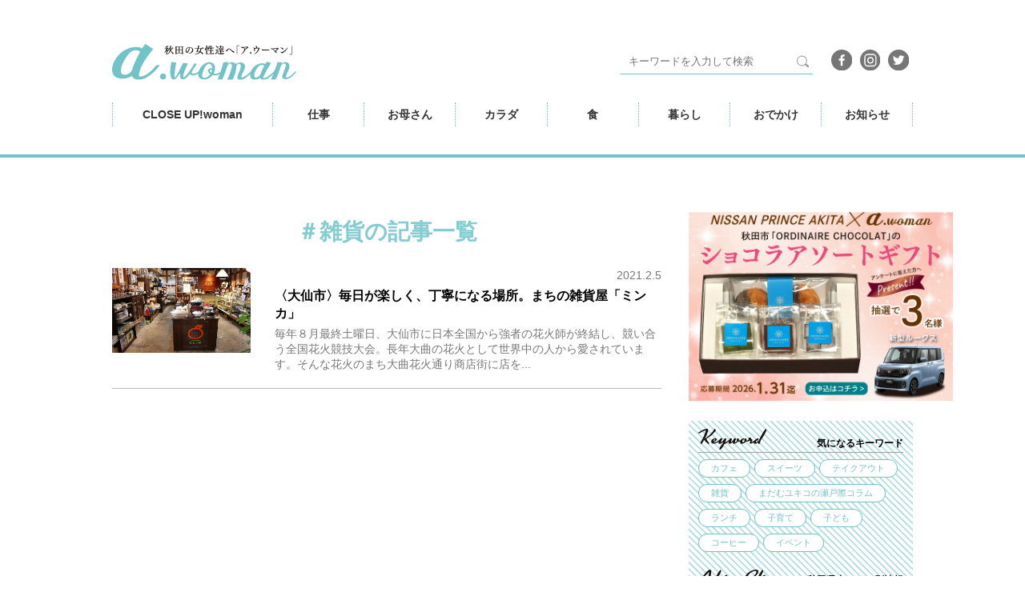

--- FILE ---
content_type: text/html; charset=UTF-8
request_url: https://awoman.jp/t/%EF%BC%83%E9%9B%91%E8%B2%A8
body_size: 19719
content:

<!DOCTYPE html>
<html lang="ja">
<head>
  <!-- Google Tag Manager -->
  <script>(function(w,d,s,l,i){w[l]=w[l]||[];w[l].push({'gtm.start':
  new Date().getTime(),event:'gtm.js'});var f=d.getElementsByTagName(s)[0],
  j=d.createElement(s),dl=l!='dataLayer'?'&l='+l:'';j.async=true;j.src=
  'https://www.googletagmanager.com/gtm.js?id='+i+dl;f.parentNode.insertBefore(j,f);
})(window,document,'script','dataLayer','GTM-KD5XC69');</script>
<!-- End Google Tag Manager -->
<meta charset="UTF-8">
<meta name="viewport" content="width=device-width,initial-scale=1">
<meta name="Keywords" content="秋田,女性,働く,ポータルサイト">
<title>〈大仙市〉毎日が楽しく、丁寧になる場所。まちの雑貨屋「ミンカ」 - a.woman</title>
<meta name="Description" content="〈大仙市〉店主の厳選商品が並ぶ店。まちの雑貨屋「ミンカ」">
<!-- Facebook -->
<meta property="og:title" content="〈大仙市〉毎日が楽しく、丁寧になる場所。まちの雑貨屋「ミンカ」 - a.woman">
<meta property="og:url" content="https://awoman.jp/t/%EF%BC%83%E9%9B%91%E8%B2%A8">
<meta property="og:type" content="website">
<meta property="og:site_name" content="秋田の女性のWork&Life a.woman">
<meta property="og:image" content="https://awoman.jp/admin/wp-content/uploads/2021/01/IMG_0338-1.jpg">
<meta property="og:description" content="〈大仙市〉店主の厳選商品が並ぶ店。まちの雑貨屋「ミンカ」">

<!-- Twitter -->
<meta name="twitter:card" content="summary" />
<meta name="twitter:site" content="" />
<meta name="twitter:creator" content="" />
<meta name="twitter:title" content="〈大仙市〉毎日が楽しく、丁寧になる場所。まちの雑貨屋「ミンカ」 - a.woman" />
<meta name="twitter:description" content="〈大仙市〉店主の厳選商品が並ぶ店。まちの雑貨屋「ミンカ」" />
<meta name="twitter:url" content="https://awoman.jp/t/%EF%BC%83%E9%9B%91%E8%B2%A8" />
<meta name="twitter:image" content="https://awoman.jp/admin/wp-content/uploads/2021/01/IMG_0338-1.jpg" />

<link rel="shortcut icon" href="../images/favicon.ico">
<link rel="stylesheet" type="text/css" href="/css/style.css">
<!-- drawerMenu -->
<link rel="stylesheet" type="text/css" href="../jquery.drawer/drawer.css">
<!-- jquery.flexslider -->
<link rel="stylesheet" type="text/css" href="../jquery.flexslider/flexslider.css">
<link rel="stylesheet" type="text/css" href="/assets/css/style.min.css">
</head>

<body class="drawer drawer--top">
  <!-- Google Tag Manager (noscript) -->
  <noscript><iframe src="https://www.googletagmanager.com/ns.html?id=GTM-KD5XC69"
    height="0" width="0" style="display:none;visibility:hidden"></iframe></noscript>
    <!-- End Google Tag Manager (noscript) -->
    <header id="HEADER">
	<div class="_inner">
		<div class="row1">

			<div class="columnLeft">
				<h1>
					<a href="/"><img src="/assets/images/common/rogo_blue_01.svg" alt="秋田の女性のWork&Life a.woman"></a>
				</h1>
				<!--
				<ul>
					<li>
						<a href="/shop/">
							<img src="/assets/images/common/button_shop_blue_01.svg" alt="a.woman shop">
						</a>
					</li>
				</ul>
			-->
			</div>
			<div class="columnRight">
				<form action="/" method="get" id="header-search">
					<dl>
						<dt><input type="text" name="s" value="" placeholder="キーワードを入力して検索"></dt>
						<dd><button><span></span></button></dd>
					</dl>
				</form>

				<ul>
					<li>
						<a href="https://www.facebook.com/awoman.jp/">
							<img src="/assets/images/common/pct_facebook_glay_01.svg" alt="facebook">
						</a>
					</li>
					<li>
						<a href="https://www.instagram.com/a.woman.akita/">
							<img src="/assets/images/common/pct_insta_glay_01.svg" alt="facebook">
						</a>
					</li>
					<li>
						<a href="https://twitter.com/awoman91220247">
							<img src="/assets/images/common/pct_twitter_glay_01.svg" alt="facebook">
						</a>
					</li>
				</ul>
			</div>


		</div>
		<div class="row2">
			<div class="columnLeft">
				<p><a href="/c/closeup/">CLOSE UP!woman</a></p>
			</div>

			<div class="columnRight">
				<ul>
					<li><a href="/c/work/">仕事</a></li>
					<li><a href="/c/mother/">お母さん</a></li>
					<li><a href="/c/body/">カラダ</a></li>
					<li><a href="/c/food/">食</a></li>
					<li><a href="/c/life/">暮らし</a></li>
					<li><a href="/c/leisure/">おでかけ</a></li>
					<li><a href="/c/news/">お知らせ</a></li>
				</ul>
			</div>

		</div>
	</div>
</header>


<div class="global sp">
	<button type="button" class="drawer-toggle drawer-hamburger"> <span class="sr-only">toggle navigation</span> <span class="drawer-hamburger-icon"></span>
		<i>MENU</i>
	</button>
	<nav class="drawer-nav">
		<form action="/" method="get" id="header-search">
			<dl>
				<dt><input type="text" name="s" value="" placeholder="キーワードを入力して検索"></dt>
				<dd><button><span></span></button></dd>
			</dl>
		</form>
		<ul class="drawer-menu global-main">
			<li><a href="/c/work/">仕事</a></li>
			<li><a href="/c/mother/">お母さん</a></li>
			<li><a href="/c/body/">カラダ</a></li>
			<li><a href="/c/food/">食</a></li>
			<li><a href="/c/life/">暮らし</a></li>
			<li><a href="/c/leisure/">おでかけ</a></li>
			<li><a href="/c/news/">お知らせ</a></li>
		</ul>
		<ul class="drawer-menu global-sub">
			<li><a href="/c/closeup/">【特集】CLOSE UP! WOMAN</a></li>
			<!--
			<li><a href="/shop/">a.woman shop</a></li>
		-->
			<li><a href="/writer/">ライター紹介</a></li>
		</ul>
	</nav>
</div>


<div class="pageup" id="PAGE-UP">
	<a href="#">
		<img src="/assets/images/common/btn_pageup.svg" alt="TOP">
	</a>
</div>

    <div id="container" class="clearfix">

      <div id="content">


        <div class="cateTitle _tag">
          <h2><span>＃雑貨</span>の記事一覧</h2>
        </div>
                
<a href="https://awoman.jp/article/18264" class="post-index-2 work clearfix">
    <p class="post-index-pict"><img src="https://awoman.jp/admin/wp-content/uploads/2021/01/IMG_0338-1.jpg" alt=""width="100%" /></p>
  <div class="post-index-entry">
    <p class="post-index-date">2021.2.5</p>
    <h4>〈大仙市〉毎日が楽しく、丁寧になる場所。まちの雑貨屋「ミンカ」</h4>
    <p class="post-index-body">
毎年８月最終土曜日、大仙市に日本全国から強者の花火師が終結し、競い合う全国花火競技大会。長年大曲の花火として世界中の人から愛されています。そんな花火のまち大曲花火通り商店街に店を...</p>
  </div>
</a>
                </div><!-- /#content -->

  

<div id="sidebar">
  <div class="side-ad-bnr sp-none">
    <a href="/prince/" class="external_link">
      <img src="https://awoman.jp/images/bnr_nissan_2601.jpg" alt="" width="330">
    </a>
  </div>
  <div class="side-ad-bnrsp pc-none" style="padding: 0 4%;">
    <a href="/prince/" class="external_link">
      <img src="https://awoman.jp/images/bnr_nissan_2601.jpg" alt="" width="100%">
    </a>
  </div>


<!--
  <div class="side-ad-bnr sp-none">
    <a href="https://www.chuokai-akita.or.jp/josei2022/" class="external_link" target="_blank"><img src="/assets/images/common/20220901_chuoukai.jpg" alt="" width="100%"></a>
  </div>

  <div class="side-ad-bnrsp pc-none" style="padding: 4% 4% 0;">
    <a href="https://www.chuokai-akita.or.jp/josei2022/" class="external_link" target="_blank"><img src="/assets/images/common/20220901_chuoukai.jpg" alt="" width="100%"></a>
  </div>
-->


  <!--東北電力
  <div class="side-ad-bnr sp-none">
  <a href="https://www.youtube.com/watch?v=vQQtS86zyjY&feature=emb_logo" class="external_link">
  <img src="https://awoman.jp/images/denryoku_500_700.jpg" alt="" width="100%">
</a>
</div>
<div class="side-ad-bnrsp pc-none" style="padding: 0 4%;">
<a href="https://www.youtube.com/watch?v=vQQtS86zyjY&feature=emb_logo" class="external_link">
<img src="https://awoman.jp/images/denryoku_500_700.jpg" alt="" width="100%">
</a>
</div>-->



<div class="categoryList">
  <div class="_title">
    <span class="_ta">
      <img src="/assets/images/common/tit_keyword.svg" alt="keyword">
    </span>
    <h3>気になるキーワード</h3>
  </div>
  <ul>
          <li><a href="https://awoman.jp/t/%e3%82%ab%e3%83%95%e3%82%a7">カフェ</a></li>
          <li><a href="https://awoman.jp/t/%e3%82%b9%e3%82%a4%e3%83%bc%e3%83%84">スイーツ</a></li>
          <li><a href="https://awoman.jp/t/%e3%83%86%e3%82%a4%e3%82%af%e3%82%a2%e3%82%a6%e3%83%88">テイクアウト</a></li>
          <li><a href="https://awoman.jp/t/%e9%9b%91%e8%b2%a8">雑貨</a></li>
          <li><a href="https://awoman.jp/t/%e3%81%be%e3%81%a0%e3%82%80%e3%83%a6%e3%82%ad%e3%82%b3%e3%81%ae%e7%80%ac%e6%88%b8%e9%9a%9b%e3%82%b3%e3%83%a9%e3%83%a0">まだむユキコの瀬戸際コラム</a></li>
          <li><a href="https://awoman.jp/t/%e3%83%a9%e3%83%b3%e3%83%81">ランチ</a></li>
          <li><a href="https://awoman.jp/t/%e5%ad%90%e8%82%b2%e3%81%a6">子育て</a></li>
          <li><a href="https://awoman.jp/t/%e5%ad%90%e3%81%a9%e3%82%82">子ども</a></li>
          <li><a href="https://awoman.jp/t/%e3%82%b3%e3%83%bc%e3%83%92%e3%83%bc">コーヒー</a></li>
          <li><a href="https://awoman.jp/t/%e3%82%a4%e3%83%99%e3%83%b3%e3%83%88">イベント</a></li>
      </ul>
  <div class="_title">
    <span class="_ta">
      <img src="/assets/images/common/tit_area.svg" alt="AREA">
    </span>
    <h3>秋田県内エリア別情報</h3>
  </div>
  <ul class="c-area">
          <li><a href="https://awoman.jp/article/area-cat/all">全域</a></li>
          <li><a href="https://awoman.jp/article/area-cat/daisen">大仙・仙北地域</a></li>
          <li><a href="https://awoman.jp/article/area-cat/kitaakita">大館・北秋田地域</a></li>
          <li><a href="https://awoman.jp/article/area-cat/yurihonjo">本荘・由利地域</a></li>
          <li><a href="https://awoman.jp/article/area-cat/yokote">横手・湯沢・雄勝地域</a></li>
          <li><a href="https://awoman.jp/article/area-cat/minamiakita">男鹿・南秋田地域</a></li>
          <li><a href="https://awoman.jp/article/area-cat/akitashi">秋田市</a></li>
          <li><a href="https://awoman.jp/article/area-cat/noshiro">能代・山本地域</a></li>
          <li><a href="https://awoman.jp/article/area-cat/kazuno">鹿角地域</a></li>
      </ul>
</div>

<div class="rankingCo">
  <div class="_title">
    <span class="_rank">
      <img src="/assets/images/common/tit_ranking.svg" alt="Ranking">
    </span>
    <h3>人気記事ランキング</h3>
  </div>

  <div class="linkingList" id="RANKING-PC">
    <!-- rank1 -->
    <div class="rank">
        <a href="https://awoman.jp/article/44305">
        <p class="flag _r1"><span>1</span></p>
        <div class="contents">
            <p> ＜五城目＞野菜中心のランチで、心も体もやわらぐ古民家カフェ「ホサカケト」 </p>
          <figure>
            <img src="https://awoman.jp/admin/wp-content/uploads/2026/01/12-1.jpg" alt="">
          </figure>
        </div>
      </a>
    </div>

    <!-- rank2 -->
    <div class="rank">
        <a href="https://awoman.jp/article/44152">
        <p class="flag _r2"><span>2</span></p>
        <div class="contents">
            <p> ハワイで学んだ癒しを角館から。お寺サロンで女性たちの心と身体を温める </p>
          <figure>
            <img src="https://awoman.jp/admin/wp-content/uploads/2026/01/12-2.jpg" alt="">
          </figure>
        </div>
      </a>
    </div>

    <!-- rank3 -->
    <div class="rank">
        <a href="https://awoman.jp/article/44489">
        <p class="flag _r3"><span>3</span></p>
        <div class="contents">
            <p> a.womanライター・占い師が占う2026年の運勢は?　星座別☆2026年の運勢 </p>
          <figure>
            <img src="https://awoman.jp/admin/wp-content/uploads/2026/01/12-3.jpg" alt="">
          </figure>
        </div>
      </a>
    </div>

    <!-- rank4 -->
    <div class="rank">
        <a href="https://awoman.jp/article/44353">
        <p class="flag"><span>4</span></p>
        <div class="contents">
            <p> 〈能代市〉濃厚でとろける！バスチー専門店「Magic Hour Cheese」 </p>
          <figure>
            <img src="https://awoman.jp/admin/wp-content/uploads/2026/01/12-4.jpg" alt="">
          </figure>
        </div>
      </a>
    </div>

    <!-- rank5 -->
    <div class="rank">
        <a href="https://awoman.jp/article/44263">
        <p class="flag"><span>5</span></p>
        <div class="contents">
            <p> 〈秋田市〉キッチンカーから店舗営業へ。おいしくて元気になる弁当、総菜を販売する「allpy」 </p>
          <figure>
            <img src="https://awoman.jp/admin/wp-content/uploads/2026/01/12-5.jpg" alt="">
          </figure>
        </div>
      </a>
    </div>

    <div class="acodion" id="RANKING-MORE">
      <div class="acin">

        <!-- rank6 -->
        <div class="rank">
            <a href="https://awoman.jp/article/43641">
            <p class="flag"><span>6</span></p>
            <div class="contents">
                <p> 頑張った自分にご褒美！優しい甘さ×県産米粉のもっちりクレープ「SUNAO」 </p>
              <figure>
                <img src="https://awoman.jp/admin/wp-content/uploads/2026/01/12-6.jpg" alt="">
              </figure>
            </div>
          </a>
        </div>

        <!-- rank7 -->
        <div class="rank">
            <a href="https://awoman.jp/article/44080">
            <p class="flag"><span>7</span></p>
            <div class="contents">
                <p> 〈にかほ市〉海岸の漂着物に輝きを。アップサイクルアクセサリーブランド「yuragi」 </p>
              <figure>
                <img src="https://awoman.jp/admin/wp-content/uploads/2026/01/12-7.jpg" alt="">
              </figure>
            </div>
          </a>
        </div>

        <!-- rank8 -->
        <div class="rank">
            <a href="https://awoman.jp/article/44611">
            <p class="flag"><span>8</span></p>
            <div class="contents">
                <p> a.woman 2025年に最も読まれた記事は？ランキングTOP10 </p>
              <figure>
                <img src="https://awoman.jp/admin/wp-content/uploads/2026/01/12-8.jpg" alt="">
              </figure>
            </div>
          </a>
        </div>

        <!-- rank9 -->
        <div class="rank">
            <a href="https://awoman.jp/article/43543">
            <p class="flag"><span>9</span></p>
            <div class="contents">
                <p> 地域の温かさに支えられて。亡き夫と紡いだパンを届ける </p>
              <figure>
                <img src="https://awoman.jp/admin/wp-content/uploads/2026/01/12-9.jpg" alt="">
              </figure>
            </div>
          </a>
        </div>

        <!-- rank10 -->
        <div class="rank">
            <a href="https://awoman.jp/article/43971">
            <p class="flag"><span>10</span></p>
            <div class="contents">
                <p> 足から健康な未来をつくる専門家！医学に基づくフットケアで、不調を根本からサポート </p>
              <figure>
                <img src="https://awoman.jp/admin/wp-content/uploads/2026/01/12-10.jpg" alt="">
              </figure>
            </div>
          </a>
        </div>
      </div>
    </div>
    <p class="rankMore"><a id="ACODION-BUTTON" href="javascript:;">ランキング続きを見る<span>▼</span></a></p>
  </div>

</div>

<ul class="side-banners clearfix">
  <!--<li><a href="https://www.cna.ne.jp/service/catv/takaraduka.html" class="external_link"><img src="https://awoman.jp/images/bnr_takaraduka.jpg" alt="" width="100%"></a></li>
  <li><a href="https://awoman.jp/shop/" class="external_link"><img src="https://awoman.jp/images/bnr_shop.jpg" alt="" width="100%"></a></li>
-->
    <li><a href="/note/" class="external_link"><img src="/assets/images/common/2023note_banner.jpg" alt="" width="100%"></a></li>



<!--
<li><a href="https://docs.google.com/forms/d/e/1FAIpQLSfiY2zFH0UFxPx4Fta73ONx3NPI5fssoUWT1n5KSzgVvbzkiw/viewform" class="external_link"><img src="https://awoman.jp/images/bnr_kaiinbbosyu.jpg" alt="" width="100%"></a></li>
<li><a href="https://awoman.jp/job-info/" class="external_link"><img src="https://awoman.jp/images/bnr_recruit.jpg" alt="" width="100%"></a></li>

-->
</ul>

<ul class="ad-bnr-sp clearfix">
  <li>
    <!-- contents-left -->
    <script async src="//pagead2.googlesyndication.com/pagead/js/adsbygoogle.js"></script>
    <!-- ラージモバイルバナー -->
    <ins class="adsbygoogle"
    style="display:inline-block;width:320px;height:100px"
    data-ad-client="ca-pub-5929746104950153"
    data-ad-slot="5440165493"></ins>
    <script>
    (adsbygoogle = window.adsbygoogle || []).push({});
  </script>
</li>

<li>
  <!-- contents-right -->
  <script async src="//pagead2.googlesyndication.com/pagead/js/adsbygoogle.js"></script>
  <!-- ラージモバイルバナー -->
  <ins class="adsbygoogle"
  style="display:inline-block;width:320px;height:100px"
  data-ad-client="ca-pub-5929746104950153"
  data-ad-slot="5440165493"></ins>
  <script>
  (adsbygoogle = window.adsbygoogle || []).push({});
  </script>
</li>
</ul>


<div class="sideSns">
  <h3>
    <img src="/assets/images/common/sidebar_sns_title_01.svg" alt="">
  </h3>
  <ul>
    <li>
      <a href="https://www.facebook.com/awoman.jp/">
        <img src="/assets/images/common/pct_facebook_glay_01.svg" alt="facebook">
      </a>
    </li>
    <li>
      <a href="https://www.instagram.com/a.woman.akita/">
        <img src="/assets/images/common/pct_insta_glay_01.svg" alt="facebook">
      </a>
    </li>
    <li>
      <a href="https://twitter.com/awoman91220247">
        <img src="/assets/images/common/pct_twitter_glay_01.svg" alt="facebook">
      </a>
    </li>
  </ul>
</div>
</div>
</div>

</div><!-- /#container -->

<footer>
	<div id="footer-container">
		<h2><img src="/images/logo_footer.svg" alt="秋田の女性のWork＆Life a.woman"><span>a.woman は、秋田の働く女性のための情報サイトです。</span></h2>
		<nav id="utility">
			<ul class="clearfix">
				<li><a href="/aboutus/about_awoman.php">a.womanとは</a></li>
				<li><a href="/aboutus/">運営会社</a></li>
				<li><a href="/ad/">記事・広告について</a></li>
				<li><a href="/rules/">利用規約</a></li>
				<li><a href="/privacy/">プライバシーポリシー</a></li>
				<li><a href="/contact/">お問い合わせ</a></li>
				<!--<li><a href="$SITEURL/ad/">記事・広告掲載について</a></li>-->
			</ul>
		</nav>
	</div><!-- /#footer-container -->
</footer><!-- /footer -->


<script type="text/javascript" src="https://ajax.googleapis.com/ajax/libs/jquery/1.11.2/jquery.min.js"></script>
<script src="https://cdnjs.cloudflare.com/ajax/libs/iScroll/5.1.3/iscroll.min.js"></script>
<script type="text/javascript" src="../js/common.js"></script>

<!-- drawerMenu -->
<script type="text/javascript" src="../jquery.drawer/drawer.min.js"></script>
<script type="text/javascript" src="/assets/js/setting.core.js"></script>

<!-- fb -->
<div id="fb-root"></div>
<script>(function(d, s, id) {
  var js, fjs = d.getElementsByTagName(s)[0];
  if (d.getElementById(id)) return;
  js = d.createElement(s); js.id = id;
  js.src = "//connect.facebook.net/ja_JP/sdk.js#xfbml=1&version=v2.8";
  fjs.parentNode.insertBefore(js, fjs);
}(document, 'script', 'facebook-jssdk'));</script>

</body>
</html>


--- FILE ---
content_type: text/html; charset=utf-8
request_url: https://www.google.com/recaptcha/api2/aframe
body_size: 266
content:
<!DOCTYPE HTML><html><head><meta http-equiv="content-type" content="text/html; charset=UTF-8"></head><body><script nonce="m9CdbagBT1SMAiJp4INIrQ">/** Anti-fraud and anti-abuse applications only. See google.com/recaptcha */ try{var clients={'sodar':'https://pagead2.googlesyndication.com/pagead/sodar?'};window.addEventListener("message",function(a){try{if(a.source===window.parent){var b=JSON.parse(a.data);var c=clients[b['id']];if(c){var d=document.createElement('img');d.src=c+b['params']+'&rc='+(localStorage.getItem("rc::a")?sessionStorage.getItem("rc::b"):"");window.document.body.appendChild(d);sessionStorage.setItem("rc::e",parseInt(sessionStorage.getItem("rc::e")||0)+1);localStorage.setItem("rc::h",'1769031186299');}}}catch(b){}});window.parent.postMessage("_grecaptcha_ready", "*");}catch(b){}</script></body></html>

--- FILE ---
content_type: text/css
request_url: https://awoman.jp/assets/css/style.min.css
body_size: 24806
content:
@charset "utf-8";@media screen and (min-width: 768px){.pc-non{display:none !important}}@media screen and (max-width: 767px){.sp-non{display:none !important}}@media screen and (min-width: 768px) and (max-width: 1024px){.tb-non{display:none !important}}body{padding-top:210px}@media screen and (max-width: 767px){body{padding-top:16vw}}#content{margin-top:0}#content .headline-whatsnew{margin-top:0}#container{margin-top:55px}@media screen and (max-width: 767px){#container{margin-top:8vw}}.cateTitle h2{font-size:28px;text-align:center;display:-webkit-box;display:-ms-flexbox;display:flex;-webkit-box-pack:center;-ms-flex-pack:center;justify-content:center;-webkit-box-align:center;-ms-flex-align:center;align-items:center;color:#83CCD2}.cateTitle h2:before{content:"";width:42px;height:42px;background-image:url("../images/common/pct_work.svg");background-size:cover}.cateTitle._work h2:before{background-image:url("../images/common/pct_work.svg");background-size:cover}.cateTitle._mother h2:before{background-image:url("../images/common/pct_mother.svg");background-size:cover}.cateTitle._body h2:before{background-image:url("../images/common/pct_body.svg");background-size:cover}.cateTitle._food h2:before{background-image:url("../images/common/pct_food.svg");background-size:cover}.cateTitle._life h2:before{background-image:url("../images/common/pct_life.svg");background-size:cover}.cateTitle._leisure h2:before{background-image:url("../images/common/pct_leisure.svg");background-size:cover}.cateTitle._news h2:before{background-image:url("../images/common/pct_news.svg");background-size:cover}.cateTitle._closeup h2:before,.cateTitle._tag h2:before{display:none}.cateTitle p{text-align:center}.post-index-2{position:relative}.post-index-2 ._new{position:absolute;z-index:2}._diagonalLine{width:100%;margin:35px 0}._diagonalLine h2{background-image:url("../images/common/pattern_01.svg");text-align:center;font-size:25px;padding:18px 0;line-height:1}._diagonalLine p{margin-top:18px;text-align:center}.postTerms{padding-top:12px;padding-bottom:25px}.postTerms>div{display:-webkit-box;display:-ms-flexbox;display:flex;-webkit-box-align:center;-ms-flex-align:center;align-items:center;margin-top:12px}@media screen and (max-width: 767px){.postTerms>div{-webkit-box-align:start;-ms-flex-align:start;align-items:flex-start;-webkit-box-orient:vertical;-webkit-box-direction:normal;-ms-flex-direction:column;flex-direction:column}}.postTerms h3{margin-right:8px;width:18%;line-height:1}@media screen and (max-width: 767px){.postTerms h3{width:100%}}.postTerms ul{display:-webkit-box;display:-ms-flexbox;display:flex;-webkit-box-align:center;-ms-flex-align:center;align-items:center;-ms-flex-wrap:wrap;flex-wrap:wrap}.postTerms ul li{line-height:1;margin-top:8px;margin-right:5px;list-style:none}.postTerms ul li a{text-decoration:none;display:inline-block;font-size:12px;border:1px solid #72C3C8;color:#72C3C8;background:#fff;padding:5px 15px;border-radius:8px}.postTerms ul.c-area li a{background:#72C3C8;color:#fff}.writer-profile-new{width:100%;border:1px solid #333;padding:12px;display:-webkit-box;display:-ms-flexbox;display:flex;-webkit-box-pack:start;-ms-flex-pack:start;justify-content:flex-start;-webkit-box-align:start;-ms-flex-align:start;align-items:flex-start}@media screen and (max-width: 767px){.writer-profile-new{-webkit-box-orient:vertical;-webkit-box-direction:normal;-ms-flex-direction:column;flex-direction:column}}.writer-profile-new .writerName{width:20%}@media screen and (max-width: 767px){.writer-profile-new .writerName{width:100%;display:-webkit-box;display:-ms-flexbox;display:flex}}.writer-profile-new .writerName p{color:#72C3C8;font-size:18px;line-height:1}@media screen and (max-width: 767px){.writer-profile-new .writerName p{margin-right:3%}}.writer-profile-new .writerName h3{font-size:14px;color:#333}.writer-profile-new .writerCo{width:80%;display:-webkit-box;display:-ms-flexbox;display:flex}@media screen and (max-width: 767px){.writer-profile-new .writerCo{width:100%;margin-top:5%}}.writer-profile-new .writerCo figure{width:115px;height:115px;overflow:hidden;border-radius:100%;margin-right:18px}@media screen and (max-width: 767px){.writer-profile-new .writerCo figure{width:20vw;height:20vw}}.writer-profile-new .writerCo figure img{width:100%;height:auto}.writer-profile-new .writerCo .writerInfo{-webkit-box-flex:1;-ms-flex:1;flex:1}.writer-profile-new .writerCo .writerInfo p{font-size:12px}.writer-profile-new .writerCo .writerInfo p.link{text-align:right}.data{background:#D6F0F0;padding:25px;margin-top:35px}.data h3{font-size:24px;color:#72C3C8;font-weight:normal}.data h4{font-size:14px;font-weight:bold;margin-bottom:0}.data h4+p{margin-top:2px}.data p{margin-top:25px;margin-bottom:0}.post-header-work{padding:18px 0}.post-header-work h3{margin-bottom:0}.post-header-work p.pickupName{font-weight:bold;font-size:18px;margin-top:8px}.categoryList{background-image:url("../images/common/pattern_01.svg");padding:18px 12px}@media screen and (max-width: 767px){.categoryList{margin-top:10%}}.categoryList ul{display:-webkit-box;display:-ms-flexbox;display:flex;-ms-flex-wrap:wrap;flex-wrap:wrap}.categoryList ul li{line-height:1;margin-top:8px;margin-right:5px;list-style:none}.categoryList ul li a{text-decoration:none;display:inline-block;font-size:11px;border:1px solid #72C3C8;color:#72C3C8;background:#fff;padding:5px 15px;border-radius:100px}.categoryList ul.c-area li a{padding:5px 5px;background:#72C3C8;color:#fff}.post-index-tag{background:none;padding:40px 0;border-bottom:1px solid #bbb}.page-nation{margin-top:35px}.page-nation ul{display:-webkit-box;display:-ms-flexbox;display:flex;-webkit-box-pack:center;-ms-flex-pack:center;justify-content:center}.page-nation ul li{margin-right:5px;list-style:none;line-height:1}.page-nation ul li a{text-decoration:none;display:inline-block;padding:8px 10px;background:#72C3C8;color:#fff}.page-nation ul li span{display:inline-block;padding:8px;border:1px solid #72C3C8}.page-nation ul li.btn-arrow a i{display:inline-block;width:12px;height:12px;background-image:url("../images/common/prt_arrow_01.svg");-webkit-transform:scale(-1);transform:scale(-1)}.page-nation ul li.btn-arrow._prev a i{-webkit-transform:scale(1);transform:scale(1)}#e404{padding:85px 0;text-align:center}header{width:100%;position:fixed;top:0;left:0;z-index:99;background:#fff;border-bottom:4px solid #72C3C8}header li{list-style:none}header ._inner{width:1000px;margin:0 auto;padding-top:55px;padding-bottom:35px;-webkit-transition:.5s;transition:.5s}@media screen and (max-width: 767px){header ._inner{width:90%;padding-top:5%;padding-bottom:5%}}header .row1{display:-webkit-box;display:-ms-flexbox;display:flex;-webkit-box-pack:justify;-ms-flex-pack:justify;justify-content:space-between;-webkit-box-align:center;-ms-flex-align:center;align-items:center}@media screen and (max-width: 767px){header .row1 h1 img{height:8vw}}header .row1 .columnLeft{display:-webkit-box;display:-ms-flexbox;display:flex;-webkit-box-align:center;-ms-flex-align:center;align-items:center}header .row1 .columnLeft ul{display:-webkit-box;display:-ms-flexbox;display:flex}@media screen and (max-width: 767px){header .row1 .columnLeft ul{display:none}}header .row1 .columnLeft ul li{margin-left:25px}header .row1 .columnRight{display:-webkit-box;display:-ms-flexbox;display:flex}@media screen and (max-width: 767px){header .row1 .columnRight{display:none}}header .row1 .columnRight ul{margin-left:18px;display:-webkit-box;display:-ms-flexbox;display:flex}header .row1 .columnRight ul li a{padding:0 5px}header .row2{display:-webkit-box;display:-ms-flexbox;display:flex;-webkit-box-pack:justify;-ms-flex-pack:justify;justify-content:space-between;padding-top:28px;-webkit-transition:0.5s;transition:0.5s}@media screen and (max-width: 767px){header .row2{display:none}}header .row2 .columnLeft{width:20%}header .row2 .columnLeft p{line-height:1;border-left:1px dotted #72C3C8}header .row2 .columnLeft p a{font-weight:bold;color:#333;display:block;padding:8px 0;font-size:14px;text-align:center;text-decoration:none}header .row2 .columnRight{width:80%}header .row2 .columnRight ul{display:-webkit-box;display:-ms-flexbox;display:flex}header .row2 .columnRight ul li{width:14.28%;border-left:1px dotted #72C3C8;line-height:1}header .row2 .columnRight ul li:last-child{border-right:1px dotted #72C3C8}header .row2 .columnRight ul li a{font-weight:bold;color:#333;display:block;padding:8px 0;font-size:14px;text-align:center;text-decoration:none}@media screen and (min-width: 768px){header._action ._inner{padding-top:14px;padding-bottom:14px}header._action ._inner .row2{padding-top:12px}}header #header-search{position:relative;top:auto}header #header-search dl{border:none;border-bottom:1px solid #72C3C8;border-radius:0px}.pageup{position:fixed;-webkit-transition:0.5s;transition:0.5s;bottom:10px;right:-100px}.pageup._action{right:10px}#sidebar ._title{border-bottom:1px solid #9FA0A0;position:relative;margin-top:25px}#sidebar ._title span{position:absolute;top:0;left:0}#sidebar ._title span._ta{top:-8px}#sidebar ._title span._rank{top:-5px}#sidebar ._title h3{text-align:right;font-size:12px}#sidebar ._title:first-child{margin-top:0}#sidebar .rankingCo{margin-top:45px}#sidebar .rankingCo .linkingList .rank{border-bottom:1px solid #B5B5B6;margin-top:15px;padding-bottom:15px}#sidebar .rankingCo .linkingList .rank a{display:-webkit-box;display:-ms-flexbox;display:flex;text-decoration:none}#sidebar .rankingCo .linkingList .rank a .flag{width:35px;height:35px;background-image:url("../images/common/pct_rank_04.svg");background-size:cover;display:-webkit-box;display:-ms-flexbox;display:flex;-webkit-box-pack:center;-ms-flex-pack:center;justify-content:center;padding-top:2px}#sidebar .rankingCo .linkingList .rank a .flag span{color:#fff}#sidebar .rankingCo .linkingList .rank a .flag._r1{background-image:url("../images/common/pct_rank_01.svg")}#sidebar .rankingCo .linkingList .rank a .flag._r2{background-image:url("../images/common/pct_rank_02.svg")}#sidebar .rankingCo .linkingList .rank a .flag._r3{background-image:url("../images/common/pct_rank_03.svg")}#sidebar .rankingCo .linkingList .rank a .flag._r4{background-image:url("../images/common/pct_rank_04.svg")}#sidebar .rankingCo .linkingList .rank a .contents{-webkit-box-flex:1;-ms-flex:1;flex:1;display:-webkit-box;display:-ms-flexbox;display:flex}#sidebar .rankingCo .linkingList .rank a .contents p{-webkit-box-flex:1;-ms-flex:1;flex:1;font-size:12px;color:#333;padding:0px 5px}#sidebar .rankingCo .linkingList .rank a .contents figure{width:85px;height:85px;overflow:hidden}#sidebar .rankingCo .linkingList .rank a .contents figure img{height:100%}#sidebar .rankingCo .acodion{height:0;overflow:hidden;-webkit-transition:.5s;transition:.5s}#sidebar .rankingCo .rankMore{margin-top:8px;text-align:right}#sidebar .rankingCo .rankMore span{color:#72C3C8}#sidebar .side-banners{margin-top:35px}#sidebar .sideSns{width:80%;margin:0 auto;margin-top:35px}#sidebar .sideSns h3{text-align:center}#sidebar .sideSns ul{margin-top:25px;display:-webkit-box;display:-ms-flexbox;display:flex;-webkit-box-pack:justify;-ms-flex-pack:justify;justify-content:space-between}#sidebar .sideSns ul li{list-style:none;width:22%}#sidebar .sideSns ul li img{width:100%}.mvSlider{width:100%;position:relative;margin:0 auto;padding-top:35px;margin-bottom:55px}.mvSlider:before{content:"";position:absolute;width:100%;height:150px;background:#72C3C8;top:0;left:0}.mvSlider .container>div{padding:0 18px}@media screen and (max-width: 767px){.mvSlider .container>div{padding:0 3%}}.mvSlider .container a{display:block;text-decoration:none}.mvSlider .container a figure img{width:100%}.mvSlider .container a h2{margin-top:8px;font-size:14px;color:#333}.mvSlider .container a ._info{margin-top:12px;position:relative}.mvSlider .container a ._info p{position:absolute;right:0;top:0;color:#5F5E5E}.mvSlider .container a ._info ul{width:100%;display:-webkit-box;display:-ms-flexbox;display:flex;-webkit-box-pack:center;-ms-flex-pack:center;justify-content:center}.mvSlider .container a ._info ul li{list-style:none;position:relative;margin-right:8px;color:#333}.mvSlider .container a ._info ul li:last-child{margin-right:0px}.mvSlider .container a ._info ul li span{line-height:1;padding:0 5px;display:inline-block;z-index:3}.mvSlider .container a ._info ul li:after{position:absolute;left:0;bottom:5px;content:"";width:100%;height:5px;background:#72C3C8;z-index:-1}.mvSlider .container a ._info p{-webkit-box-flex:0.3;-ms-flex:0.3;flex:0.3}.mvSlider .slick-prev,.mvSlider .slick-next{z-index:5;position:absolute;font-size:0px;top:40%;height:35px;width:35px;background-image:url("../images/common/allow_white_01.svg");background-size:cover;background-position:center;border:none;background-color:transparent}@media screen and (max-width: 767px){.mvSlider .slick-prev,.mvSlider .slick-next{height:28px;width:28px}}.post-index-1{position:relative}.post-index-1 ._new{position:absolute;top:0px;left:0}.post-index-1 ._articleInfo{position:relative;margin:8px 0}.post-index-1 ._articleInfo p{position:absolute;top:0;right:0;color:#727171;font-size:11px}@media screen and (max-width: 767px){.post-index-1 ._articleInfo p{position:relative}}.post-index-1 ._articleInfo ul{display:-webkit-box;display:-ms-flexbox;display:flex}.post-index-1 ._articleInfo ul li{list-style:none;position:relative;margin-right:8px;font-weight:bold}.post-index-1 ._articleInfo ul li:last-child{margin-right:0px}.post-index-1 ._articleInfo ul li span{line-height:1;padding:0 5px 6px;display:inline-block;z-index:3}.post-index-1 ._articleInfo ul li:after{position:absolute;left:0;bottom:5px;content:"";width:100%;height:5px;background:#72C3C8;z-index:-1}.moreButton{margin-top:35px}.moreButton p{line-height:1;text-align:center}.moreButton p a{border:2px solid #72C3C8;display:inline-block;padding:10px 45px;color:#72C3C8;border-radius:5px;font-size:18px;text-decoration:none}.writerButton{background-image:url("../images/common/pattern_01.svg");width:100%;margin:35px 0}@media screen and (max-width: 767px){.writerButton{display:none}}.writerButton p a{padding:25px 0;display:block;line-height:1;text-align:center;text-decoration:none;font-size:18px;color:#333;font-weight:bold}.writerList{display:-webkit-box;display:-ms-flexbox;display:flex;-ms-flex-wrap:wrap;flex-wrap:wrap}@media screen and (min-width: 768px){.writerList{width:90%;margin:0 auto}}@media screen and (max-width: 767px){.writerList{-webkit-box-pack:justify;-ms-flex-pack:justify;justify-content:space-between}}@media screen and (min-width: 768px){.writerList>div{width:24%;margin-right:14%;margin-top:35px}.writerList>div:nth-child(3n){margin-right:0}}@media screen and (max-width: 767px){.writerList>div{width:45%;margin-top:12%}}.writerList figure{width:75%;margin:0 auto}.writerList figure img{width:100%}.writerList h3{margin-top:12px;font-size:14px;text-align:center;font-weight:normal}.writerList h3 span{font-size:18px;font-weight:bold}.writerList p{margin-top:12px;letter-spacing:0;font-size:14px}.writerList p a{color:#72C3C8}._note_title{width:100%;margin:35px 0}._note_title h2{text-align:center}@media screen and (max-width: 767px){._note_title h2 img{width:80%}}._note_title p{margin-top:18px;text-align:center}@media screen and (max-width: 767px){._note_title p{font-size:3.2vw}}._notelist{width:90%;max-width:900px;margin:55px auto 0}._notelist ul{margin-top:18px}._notelist ul li{list-style:none;margin-top:12px;font-weight:700}._note_contact{width:90%;max-width:650px;margin:85px auto 0;position:relative}._note_contact .__block{display:-webkit-box;display:-ms-flexbox;display:flex;margin-top:12px}@media screen and (max-width: 767px){._note_contact .__block{-webkit-box-orient:vertical;-webkit-box-direction:normal;-ms-flex-direction:column;flex-direction:column}}._note_contact .__block h3{font-size:18px;font-weight:300;margin-right:12px}@media screen and (max-width: 767px){._note_contact .__block h3{font-size:4.2vw}}._note_contact .__block p{-webkit-box-flex:1;-ms-flex:1;flex:1;font-size:12px;line-height:1.3}@media screen and (max-width: 767px){._note_contact .__block p{font-size:3.2vw;margin-top:3vw}}._note_contact .__block p span.--b{font-size:15px}._note_contact h2{font-size:18px;border-bottom:1px solid #ccc;padding-bottom:8px;margin-bottom:8px}@media screen and (max-width: 767px){._note_contact h2{font-size:4.2vw}}._note_contact p.--baitai{position:absolute;right:0;bottom:0;-webkit-transform:translateX(120%);transform:translateX(120%)}@media screen and (max-width: 767px){._note_contact p.--baitai{position:static;margin-top:5vw;-webkit-transform:translateX(0);transform:translateX(0)}}#PRINCE{padding-top:0}._prince_co{width:1100px;margin:0 auto}@media screen and (max-width: 767px){._prince_co{width:100%}}._prince_co a:hover{opacity:0.7}._prince_co .__block{position:relative}._prince_co .__block figure{line-height:0}._prince_co .__block p.--button{position:absolute}._prince_co .__block p.--button.--btn1{bottom:15px;right:15px}@media screen and (max-width: 767px){._prince_co .__block p.--button.--btn1{bottom:2vw;right:1vw;font-size:3.2vw}._prince_co .__block p.--button.--btn1 img{width:15vw}}._prince_co .__block p.--button.--btn2{text-align:center;bottom:45px;left:50%;-webkit-transform:translateX(-50%);transform:translateX(-50%)}@media screen and (max-width: 767px){._prince_co .__block p.--button.--btn2{bottom:5vw}._prince_co .__block p.--button.--btn2 img{width:1200%;height:auto;max-width:auto}}._prince_co .__block p.--button.--btn3{text-align:center;bottom:15px;left:50%;-webkit-transform:translateX(-50%);transform:translateX(-50%)}._prince_co .__button{text-align:center;margin-top:35px}._prince_co .__button a{width:80%;max-width:420px;background:#D50014;font-size:18px;font-weight:bold;padding:18px 0;color:#fff;display:block;text-decoration:none;line-height:1;border-radius:8px;margin:0 auto}._prince_co ._prince_shop{background:#d0e2f0;padding:55px 120px;margin-top:55px}@media screen and (max-width: 767px){._prince_co ._prince_shop{padding:6vw 5vw}}._prince_co ._prince_shop .__title h2{font-size:30px;border-bottom:1px solid #231815;padding-bottom:12px;text-align:center;line-height:1}@media screen and (max-width: 767px){._prince_co ._prince_shop .__title h2{font-size:5vw}}._prince_co ._prince_shop .__title h2 span{color:#F3252F}._prince_co ._prince_shop .__title h3{text-align:center;position:relative;margin-top:35px;font-size:18px}@media screen and (max-width: 767px){._prince_co ._prince_shop .__title h3{font-size:3vw}}._prince_co ._prince_shop .__title h3 span{background:#d0e2f0;position:relative;z-index:2;padding:0 12px}@media screen and (max-width: 767px){._prince_co ._prince_shop .__title h3 span{padding:0}}._prince_co ._prince_shop .__title h3:before{content:"";position:absolute;width:100%;height:1px;border-bottom:1px solid #231815;left:0;top:50%}@media screen and (max-width: 767px){._prince_co ._prince_shop .__title h3:before{display:none}}._prince_co ._prince_shop .__title p{font-size:18px;margin-top:8px;text-align:center}@media screen and (max-width: 767px){._prince_co ._prince_shop .__title p{font-size:3.5vw}}._prince_co ._prince_shop .__title p.--caution{font-size:14px;text-align:right}@media screen and (max-width: 767px){._prince_co ._prince_shop .__title p.--caution{font-size:3.5vw}}._prince_co ._prince_shop .__title p.--caution:before{content:"■";color:#F3252F;font-size:18px}@media screen and (max-width: 767px){._prince_co ._prince_shop .__title p.--caution:before{font-size:4vw}}._prince_co ._prince_shop .__cal ul{display:-webkit-box;display:-ms-flexbox;display:flex;-webkit-box-pack:justify;-ms-flex-pack:justify;justify-content:space-between}@media screen and (max-width: 767px){._prince_co ._prince_shop .__cal ul{-webkit-box-orient:vertical;-webkit-box-direction:normal;-ms-flex-direction:column;flex-direction:column;width:80%;margin:0 auto}}._prince_co ._prince_shop .__cal ul li{list-style:none;width:47%}@media screen and (max-width: 767px){._prince_co ._prince_shop .__cal ul li{margin-top:5vw;width:100%}}._prince_co ._prince_shop .__cal ul li img{width:100%}._prince_co ._prince_shop .__contact{display:-webkit-box;display:-ms-flexbox;display:flex;-webkit-box-pack:justify;-ms-flex-pack:justify;justify-content:space-between;margin-top:35px}@media screen and (max-width: 767px){._prince_co ._prince_shop .__contact{margin-top:3vw;-webkit-box-orient:vertical;-webkit-box-direction:normal;-ms-flex-direction:column;flex-direction:column;-webkit-box-align:center;-ms-flex-align:center;align-items:center}}._prince_co ._prince_shop .__contact p{width:60%;text-align:center}._prince_co ._prince_shop .__contact p img{width:100%}._prince_co ._prince_shop .__contact ul{width:35%}@media screen and (max-width: 767px){._prince_co ._prince_shop .__contact ul{width:100%;display:-webkit-box;display:-ms-flexbox;display:flex;-webkit-box-pack:justify;-ms-flex-pack:justify;justify-content:space-between;margin-top:5vw}}._prince_co ._prince_shop .__contact ul li{width:100%;list-style:none;margin-bottom:12px;line-height:1}@media screen and (max-width: 767px){._prince_co ._prince_shop .__contact ul li{width:48%}}._prince_co ._prince_shop .__contact ul li a{border-radius:8px;padding:18px 0;display:block;background:#F3252F;color:#fff;font-size:18px;text-align:center;text-decoration:none}@media screen and (max-width: 767px){._prince_co ._prince_shop .__contact ul li a{font-size:4vw;padding:3vw 0}}._prince_co .__copyright{margin-top:18px}._prince_co .__copyright p{text-align:center;font-size:12px}._prince_co ._prince_awomanback{width:80%;margin:35px auto 0;padding-bottom:35px}._prince_co ._prince_awomanback a{background:#DD0003;color:#fff;font-size:18px;text-align:center;padding:12px 0;display:block;border-radius:8px;font-weight:bold}@media screen and (max-width: 767px){._prince_co ._prince_awomanback a{font-size:4vw;padding:3vw 0}}.slick-slider{position:relative;display:block;-webkit-box-sizing:border-box;box-sizing:border-box;-webkit-touch-callout:none;-webkit-user-select:none;-moz-user-select:none;-ms-user-select:none;user-select:none;-ms-touch-action:pan-y;touch-action:pan-y;-webkit-tap-highlight-color:transparent}.slick-list{position:relative;overflow:hidden;display:block;margin:0;padding:0}.slick-list:focus{outline:none}.slick-list.dragging{cursor:pointer;cursor:hand}.slick-slider .slick-track,.slick-slider .slick-list{-webkit-transform:translate3d(0, 0, 0);transform:translate3d(0, 0, 0)}.slick-track{position:relative;left:0;top:0;display:block;margin-left:auto;margin-right:auto}.slick-track:before,.slick-track:after{content:"";display:table}.slick-track:after{clear:both}.slick-loading .slick-track{visibility:hidden}.slick-slide{float:left;height:100%;min-height:1px;display:none}[dir="rtl"] .slick-slide{float:right}.slick-slide img{display:block}.slick-slide.slick-loading img{display:none}.slick-slide.dragging img{pointer-events:none}.slick-initialized .slick-slide{display:block}.slick-loading .slick-slide{visibility:hidden}.slick-vertical .slick-slide{display:block;height:auto;border:1px solid transparent}.slick-arrow.slick-hidden{display:none}.slick-loading .slick-list{background:#fff url("../slick/ajax-loader.gif") center center no-repeat}@font-face{font-family:"slick";src:url("../slick/fonts/slick.eot");src:url("../slick/fonts/slick.eot?#iefix") format("embedded-opentype"),url("../slick/fonts/slick.woff") format("woff"),url("../slick/fonts/slick.ttf") format("truetype"),url("../slick/fonts/slick.svg#slick") format("svg");font-weight:normal;font-style:normal}.slick-prev,.slick-next{z-index:5;position:absolute;font-size:0px;top:40%;height:35px;width:35px}@media screen and (max-width: 767px){.slick-prev,.slick-next{height:28px;width:28px}}.slick-prev{right:20px;-webkit-transform:scaleX(-1);transform:scaleX(-1)}.slick-next{left:20px}.slick-dots{position:absolute;bottom:-40px;list-style:none;display:block;text-align:center;padding:0;margin:0;width:100%}.slick-dots li{position:relative;display:inline-block;height:20px;width:20px;margin:0 0px;padding:0;cursor:pointer}.slick-dots li button{border:0;background:transparent;display:block;height:20px;width:20px;outline:none;line-height:0px;font-size:0px;color:transparent;padding:5px;cursor:pointer}.slick-dots li button:hover,.slick-dots li button:focus{outline:none}.slick-dots li button:hover:before,.slick-dots li button:focus:before{opacity:#72C3C8}.slick-dots li button:before{position:absolute;top:0;left:0;background:#000;border-radius:50%;content:"";width:8px;height:8px;font-family:"slick";font-size:6px;line-height:20px;text-align:center;color:#72C3C8;opacity:.25;-webkit-font-smoothing:antialiased;-moz-osx-font-smoothing:grayscale}.slick-dots li.slick-active button:before{background:#72C3C8;color:#333;opacity:.75}

/*# sourceMappingURL=style.min.css.map */


--- FILE ---
content_type: text/css
request_url: https://awoman.jp/css/reset.css
body_size: 2030
content:
@charset "utf-8";

/* ===============================================

 デフォルトスタイルをリセット

==================================================

 html5doctor.com Reset Stylesheet
 v1.6.1
 Last Updated: 2010-09-17
 Author: Richard Clark - http://richclarkdesign.com
 Twitter: @rich_clark
 
-------------------------------------------------- */

html, body, div, span, object, iframe,
h1, h2, h3, h4, h5, h6, p, blockquote, pre,
abbr, address, cite, code,
del, dfn, em, ins, kbd, q, samp,
small, strong, sub, sup, var,
b, i,
dl, dt, dd, ol, ul, li,
fieldset, form, label, legend,
table, caption, tbody, tfoot, thead, tr, th, td,
article, aside, canvas, details, figcaption, figure,
footer, header, hgroup, menu, nav, section, summary,
time, mark, audio, video {
    margin:0;
    padding:0;
    border:0;
    outline:0;
    font-size:100%;
    vertical-align:baseline;
    background:transparent;
}

body {
    line-height:1;
}

article,aside,details,figcaption,figure,
footer,header,hgroup,menu,nav,section {
    display:block;
}

nav ul {
    list-style:none;
}

blockquote, q {
    quotes:none;
}

blockquote:before, blockquote:after,
q:before, q:after {
    content:'';
    content:none;
}

a {
    margin:0;
    padding:0;
    font-size:100%;
    vertical-align:baseline;
    background:transparent;
}

ins {
    background:transparent;
    color:#000;
    text-decoration:none;
}

mark {
    background-color:#ff9;
    color:#000;
    font-style:italic;
    font-weight:bold;
}

del {
    text-decoration: line-through;
}

abbr[title], dfn[title] {
    border-bottom:1px dotted;
    cursor:help;
}

table {
    border-collapse:collapse;
    border-spacing:0;
}

th {
	font-weight:normal;
	text-align:left;
}

hr {
    display:block;
    height:1px;
    border:0;
    border-top:1px solid #CCC;
    margin:1em 0;
    padding:0;
}

input, select {
    vertical-align:middle;
}

img {
    margin:0;
    padding:0;
    border:0;
    outline:0;
    font-size:100%;
    vertical-align:bottom;
    background:transparent;
}

address, cite, code, dfn, em, var {
	font-style:normal;
	font-weight:normal;
}


--- FILE ---
content_type: text/css
request_url: https://awoman.jp/css/sp.css
body_size: 29989
content:
@charset "utf-8";
/* ===============================================

 スマートフォン用スタイル
 画面の横幅が767pxまで

================================================== */


/* ================================================

 01. base layout

================================================== */

/* ---------------------------------------------------------
 reset (img, font)
------------------------------------------------------------ */
img {
    margin:0;
    padding:0;
    border:0;
    outline:0;
    font-size:100%;
    vertical-align:bottom;
    background:transparent;
	max-width:100%;
	height:auto;
}
.switch {
    visibility: hidden;
}
body {
	-webkit-text-size-adjust:100%;
}
input  {
	font-size: 16px;
}


/* ---------------------------------------------------------
 layout
------------------------------------------------------------ */
header {
	width:100%;
	border-bottom:solid 3px #83ccd1;
}
#container {
	width:92%;
	margin:3rem auto;
}
footer {
	width:100%;
	background-color:#83ccd1;
}


/* ---------------------------------------------------------
 header
------------------------------------------------------------ */
/* header-logo */
#header-logo {
	padding:24px 0 12px 12px;
}
#header-logo img {
	width:170px;
}

/* header-search */
#header-search {
	padding:15px;
	background-color:#fff;
}
#header-search dl {
	width:18em;
	color:#bbb;
}
#header-search dl {
	position:relative;
	background-color:#fff;
	border:2px solid #bbb;
	border-radius:8px;
}
#header-search dl dt {
	margin-right:40px;
	padding:3px 0 3px 8px;
}
#header-search dl dt input {
	width:100%;
	height:24px;
	line-height:24px;
	background:none;
	border:none;
}
#header-search dl dd {
	position:absolute;
	top:-2px;
	right:0;
}
#header-search dl dd button {
	display:block;
	padding:5px;
	background:none;
	border:none;
}
#header-search dl dd button:hover {
	cursor:pointer;
}
#header-search dl dd button span {
	display:block;
	width:17px;
	height:17px;
	background:url(../images/icon_search.png) no-repeat 0 0;
}

/* global */
.global .global-main {
	padding:15px;
}
.global .global-main li a {
	display:block;
	padding:10px 15px;
	background-color:#6FBFC6;
	border-radius:4px;
	color:#fff;
	text-decoration:none;
	font-size:1.6rem;
	font-weight:bold;
}
.global .global-main li:not(:last-child) a {
	margin-bottom:4px;
}
.global .global-main li img {
	width:38px;
	padding-right:10px;
	vertical-align:middle;
}
.global .global-sub li a {
	display:block;
	padding:10px 20px;
	border-top:solid 1px #A8DBDF;
	color:#fff;
	text-decoration:none;
	font-size:1.6rem;
  font-weight: bold;
}


/* ---------------------------------------------------------
 container
------------------------------------------------------------ */
#content {
	margin-bottom:4rem;
}

/* sidebar */
.side-banners,
.side-banners-sns {
	margin-bottom:3rem;
	list-style:none;
	text-align:center;
}

.side-banners{
  margin-top: 8%;
  padding: 0 4%;
}


.side-banners li {
	margin-bottom:1rem;
}
.side-banners-sns li {
	margin-bottom:1rem;
}


/* side-content */
.side-content {
	margin-bottom:4rem;
	line-height:1.4;
}
.side-content h3 {
	border-bottom:solid 1px #bbb;
	font-size:1.7rem;
}
.side-content h3 img {
	width:70px;
	margin-right:5px;
	vertical-align:middle;
}
.side-recruit dl dt {
	text-align:right;
}
.side-recruit dl dt {
	padding-top:1rem;
	text-align:right;
	color:#777;
}
.side-recruit dl dd {
	padding-bottom:1rem;
	border-bottom:solid 1px #bbb;
}
.side-recruit dl dd a {
	color:#000;
	text-decoration:none;
}
.side-ranking .side-ranking-box {
	display:table;
	width:100%;
	padding:1em 0;
	border-bottom:solid 1px #bbb;
}
.side-ranking .side-ranking-box:link,
.side-ranking .side-ranking-box:visited,
.side-ranking .side-ranking-box:hover,
.side-ranking .side-ranking-box:active {
	color:#000;
	text-decoration:none;
}
.side-ranking .side-ranking-box h4,
.side-ranking .side-ranking-box .side-ranking-text {
	display:table-cell;
	vertical-align:middle;
}
.side-ranking .side-ranking-box h4 {
	width:42px;
}

.side-ranking-text{
	float:left;
	margin-right:10px;
}
.side-ranking-text p.img{
	overflow: hidden;
	float: left;
	width: 85px;
	height: 85px;
	margin-right:10px;
	position:relative;
	display:block;
	box-sizing: content-box;
}
.side-ranking-text p.img img{
	width: 148px;
	height: 85px;
	max-width: none;
	position: absolute;
	left: -30px;
}
.side-ranking-text p.txt{

}

/* fb-box */
.fb-box {
	margin-bottom:1.5rem;
}
.fb-page {
	width:100% !important;
}
.ad-bnr-sp{
	width: 320px;
	list-style: none;
	margin: 10% auto 10%;
}
.ad-bnr-sp li{

}
.ad-bnr-sp li:last-child{
	float: right;
}
.ad-bnr-pc{
	display: none;
}


/* ---------------------------------------------------------
 footer
------------------------------------------------------------ */
/* footer-container */
#footer-container {
	padding:2rem 0;
	line-height:1.6;
	color:#fff;
}
#footer-container h2 {
	margin-bottom:2rem;
	text-align:center;
}
#footer-container h2 img {
	width:120px;
}
#footer-container h2 span {
	display:block;
	margin-top:.5rem;
	font-size:1.1rem;
	font-weight:normal;
}
#utility {
	width:92%;
	margin:0 auto;
}
#utility ul li a {
	display:block;
	float:left;
	width:49.5%;
	margin-bottom:1%;
	padding:.5rem 1rem;
	background-color:#6FBFC6;
	border-radius:4px;
	font-size:1.1rem;
	color:#fff;
	text-decoration:none;
}
#utility ul li:nth-child(odd) a {
	margin-right:1%;
}



/* ===============================================

 02. common style

================================================== */
.pc {
	display:none;
	visibility:hidden;
	height:0;
}

/* div, section */
#content section {
	margin-bottom:4rem;
}
#content section p {
	margin-bottom:2rem;
}

/* headline */
#headline-00-post {
	position:relative;
	display:table;
	width:100%;
}
#headline-00-post h2 {
	position:relative;
	display:table-cell;
	width:100%;
	height:30px;
}
.headline-flag {
	position:absolute;
	top:0;
	left:-5%;
	z-index:100;
	width:95px;
	height:34px;
	background:url(../images/cover_flag.png) no-repeat right top;
	background-size:cover;
	padding:6px 0 0 10px;
	line-height:1.1;
	font-size:1.0rem;
	color:#fff;
	font-weight:bold;
	font-size:0.7rem;
	transform:scale(0.9,1);
	transform-origin: top left;
}
.headline-flag span {
	display:block;
	float:left;
	margin:0px 3px 0 0;
	line-height:1.0;
	font-size:2rem;
	transform:scale(1,1.2);
	transform-origin: top left;
}
.headline-01 {
	font-size:1.7rem;
}
#content section h3 {
	margin:5rem 0 1rem 0;
	padding-left:10px;
	border-left:solid 1px #83ccd1;
	line-height:1.0;
	font-size:1.6rem;
}

/* text */
.font-small {
	font-size:1.0rem;
}
.font-large {
	font-size:1.6rem;
}
.attention {
	color:#F39220;
	font-size:1.1rem;
}

/* image */
.pict-center,
.pict-left,
.pict-right {
	margin:1rem 0;
	text-align:center;
}
.pict-left span,
.pict-right span {
	display:block;
	margin-top:5px;
}

/* align */
.align-center {
	text-align:center;
}
.align-right {
	text-align:right;
}
.align-left {
	text-align:left;
}




/* ===============================================

 03. post-index

================================================== */
/* ---------------------------------------------------------
 post-index-1
------------------------------------------------------------ */
#post-index-wrap {
	margin-bottom:2rem;
}
.post-index-1 {
	display:block;
	float:left;
	width:48%;
	margin-bottom:1.5rem;
	line-height:1.4;
}
.post-index-1:nth-child(odd) {
	margin-right:4%;
}



.post-index-1:link,
.post-index-1:visited,
.post-index-1:hover,
.post-index-1:active {
	color:#000;
	text-decoration:none;
}
.post-index-1 .post-index-pict {
	position:relative;
	margin-bottom:5px;
}
.post-index-1 .icon-category {
	position:absolute;
	top:5px;
	left:5px;
	width:60px;
}

/* icon-new */
.icon-new {
	position:absolute;
	bottom:0;
	right:0;
	width:40px;
}


/* ---------------------------------------------------------
 post-index-2
------------------------------------------------------------ */
.post-index-2 {
	display:block;
	padding:1rem 0;
	border-bottom:solid 1px #bbb;
	line-height:1.4;
}
.post-index-2 .post-index-pict {
	position:relative;
	float:left;
	width:100px;
	margin-right:10px;
}
.post-index-2 .post-index-entry .post-index-date {
	text-align:right;
	color:#777;
}
.post-index-2 .post-index-entry {
	overflow:hidden;
}
.post-index-2:link,
.post-index-2:visited,
.post-index-2:hover,
.post-index-2:active {
	text-decoration:none;
}


/* ---------------------------------------------------------
 post-nav
------------------------------------------------------------ */
.post-nav {
	margin:3rem 0 4rem 0;
	text-align:center;
}
.post-nav ol li {
	display:inline-block;
	width:2.5rem;
	height:3rem;
	margin-right:2px;
	line-height:3rem;
	font-size:1.2rem;
}
.post-nav ol li.current {
	border-bottom:solid 1px #bbb;
	color:#777;
}
.post-nav ol li a {
	display:block;
	background-color:#83ccd1;
	color:#fff;
	text-decoration:none;
}




/* ===============================================

 04. post

================================================== */
.post {
	border-bottom:solid 1px #bbb;
}
.post p {
	margin-bottom:2rem;
}
.post p em{
	background-image: url('/assets/images/common/line_yellow_01.svg');
	background-position: bottom;
	background-repeat: repeat-x;
}
.post h4 {
	margin-bottom:1rem;
	font-size:1.8rem;
}

/* writer-profile */
.writer-profile {
	margin-bottom:4rem;
	padding:1rem;
	background-color:#F4F0E0;
}
.writer-profile-wrap {
	position:relative;
	padding:40px 2rem 2rem 2rem;
	border:solid 1px #777;
	border-radius:14px;
}
.writer-profile h3 {
	position:absolute;
	top:-.5rem;
	left:2.5rem;
	line-height:1.0;
	color:#83ccd1;
	font-size:1.5rem;
}
.writer-profile h3 img {
	width:40px;
	vertical-align:bottom;
}
.writer-profile .writer-text {
	margin-bottom:1rem;
	line-height:1.4;
}
.writer-profile .writer-text h4 {
	font-size:1.5rem;
}
.writer-profile .writer-pict {
	text-align:center;
}
.writer-profile .writer-pict .btn-more-writer a {
	display:block;
	margin-top:2rem;
	padding:.5rem 1rem;
	background-color:#83ccd1;
	color:#fff;
	text-decoration:none;
}

/* main-banners */
.main-banners {
	margin-top:3rem;
	list-style:none;
}
.main-banners li {
	margin-bottom:1rem;
}




/* ===============================================

トップページ

================================================= */
/* cover */
#cover {
	position:relative;
}

/* headline-whatsnew */
.headline-whatsnew {
	position: relative;
	margin-top:3rem;
	margin-bottom:1rem;
	font-size:1.7rem;
	color:#83ccd1;
}
.headline-whatsnew span {
	position: relative;
	z-index: 2;
	display: inline-block;
	padding-right:.5rem;
	background-color: #fff;
	text-align: left;
}
.headline-whatsnew::after {
	position: absolute;
	top: 50%;
	z-index: 1;
	content: '';
	display: block;
	width: 100%;
	height: 1px;
	background-color: #000;
}



/* ===============================================

今月のCLOSE UP

================================================= */
/* headline-00-post */
#headline-00-post.closeup {
	margin-bottom:1rem;
	padding-bottom:1rem;
	border-bottom:solid 1px #bbb;
}
#headline-00-post.closeup h2 {
	vertical-align:bottom;
	text-align:center;
	font-size:1.5rem;
	line-height:1.0;
}
#headline-00-post.closeup h2 .headline-closeup {
	width:120px;
	margin-top:-7px;
}
#headline-00-post.closeup .btn-more-closeup {
	position:absolute;
	right:0;
	bottom:1rem;
}
#headline-00-post.closeup .btn-more-closeup img {
	width:80px;
}

/* post-header-closeup */
.post-header-closeup {
	margin-bottom:1.5rem;
	line-height:1.4;
}
.post-header-closeup .post-date {
	text-align:right;
	color:#777;
}
.post-header-closeup h3 {
	margin-bottom:1.5rem;
	font-size:1.7rem;
}
.post-header-closeup h4 {
	font-size:1.4rem;
}

/* headline-01 */
.headline-01 {
	padding-bottom:.5rem;
	border-bottom:solid 1px #bbb;
  margin-top: 35px;
}

/* post-index-2 closeup */
.post-index-2.closeup .post-index-entry h4 {
	margin:.5rem 0;
	font-size:1.4rem;
	color:#000;
}
.post-index-2.closeup .post-index-entry h5 {
	font-size:1.2rem;
	font-weight:normal;
	color:#000;
}



/* ===============================================

仕事

================================================= */
/* headline-00-post */
#headline-00-post.work {
	margin-bottom:1rem;
}
#headline-00-post.work h2 {
	text-align:center;
	font-size:1.7rem;
	line-height:1.0;
}
#headline-00-post.work h2 .headline-work {
	width:90px;
	margin-top:-4px;
}
.lead-work  {
	margin-top:2rem;
	padding-bottom:1rem;
	border-bottom:solid 6px #9388C0;
	line-height:1.4;
	font-weight:bold;
}

/* post-header-work */
.post-header-work {
	margin-bottom:1.5rem;
	line-height:1.4;
}
.post-header-work .post-date {
	text-align:right;
	color:#777;
}
.post-header-work h3 {
	margin-bottom:1.5rem;
	font-size:1.7rem;
}

/* post-index-2 work */
.post-index-2.work .post-index-entry h4 {
	margin:.5rem 0;
	font-size:1.4rem;
	color:#000;
}
.post-index-2.work .post-index-entry .post-index-body {
	font-size:1.2rem;
	color:#777;
}




/* ===============================================

求人情報

================================================= */
/* headline-00 */
#headline-00.job-info {
	margin-bottom:2rem;
	line-height:1.4;
	font-size:1.7rem;
	color:#E4007F;
}
#headline-00.job-info span {
	display:block;
	font-size:1.4rem;
	color:#000;
}

/* header-job-result */
.header-job-result {
	margin-bottom:3rem;
	padding:1.5rem;
	border:solid 2px #EA609E;
	border-radius:10px;
}
.header-job-result dl {
	font-size:1.4rem;
}
.header-job-result dl dt {
	display:block;
	float:left;
	width:6em;
	background-color:#EA609E;
	border-radius:4px;
	color:#fff;
	text-align:center;
}
.header-job-result dl dd {
	margin-bottom:.5rem;
	padding:0 0 .5rem 7em;
	border-bottom:dashed 1px #bbb;
}
.header-job-result .btn-back-job {
	text-align:right;
}
.header-job-result .btn-back-job a {
	display:inline-block;
	padding:0 1rem;
	background-color:#ddd;
	text-decoration:none;
	color:#000;
}

/* headline-01 */
.headline-01.job-result {
	padding-bottom:.5rem;
	border-bottom:solid 1px #bbb;
}
.headline-01.job-result h3 {
	padding:.5rem 0 2rem 0;
	background: linear-gradient(to bottom, #F7C9DD, #fff);
	background: -prefix-linear-gradient(top, #F7C9DD, #fff);
	border-radius:10px 10px 0 0;
	text-align:center;
}
.headline-01.job-result .result {
	float:left;
	margin-left:1rem;
	color:#000;
	font-size:1.5rem;
	font-weight:bold;
}
.headline-01.job-result .result span {
	color:#E4007F;
	font-size:2.0rem;
}
.headline-01.job-result .pager {
	margin:10px 1rem 0 0;
	text-align:right;
	font-size:1.2rem;
}
.headline-01.job-result .pager {
	margin-top:10px;
	text-align:right;
	font-size:1.2rem;
}
.headline-01.job-result .pager ul li {
	display:inline;
	padding:0 .5rem;
	border-left:solid 1px #000;
}
.headline-01.job-result .pager ul li:last-child {
	padding:0 0 0 1rem;
}
.headline-01.job-result .pager ul li a {
	text-decoration:none;
	color:#000;
}

/* job-index */
.job-index {
	display:block;
	padding:2rem 0;
	border-bottom:solid 1px #bbb;
	line-height:1.2;
}
.job-index .job-index-category {
	float:left;
	font-size:1.1rem;
}
.job-index .job-index-period {
	text-align:right;
	font-size:1.1rem;
}
.job-index h4 {
	margin:1rem 0 1.5rem 0;
	padding-left:20px;
	min-height:15px;
	background:url(../images/job_info/bullet_h4.png) no-repeat left center;
	background-size:15px auto;
	font-size:1.4rem;
	color:#E4007F;
}
.job-index .job-index-entry {
	margin-left:20px;
}
.job-index .job-index-entry .job-index-pict {
	position:relative;
	float:left;
	margin-right:10px;
}
.job-index .job-index-entry .job-index-body {
	overflow:hidden;
}
.job-index .job-index-entry .job-index-body h5 {
	font-size:1.4rem;
}
.job-index .job-index-entry .job-index-body h5 img {
	display:block;
	padding:0 0 5px .75rem;
}
.job-index .job-index-entry .job-index-body p {
	padding-left:.75rem;
	font-size:1.3rem;
}
.job-index:link,
.job-index:visited,
.job-index:hover,
.job-index:active {
	text-decoration:none;
	color:#000;
}


/* ---------------------------------------------------------
 recruit
------------------------------------------------------------ */
/* headline-00 */
#headline-00.job-recruit {
	position:relative;
	padding:1rem;
	border-radius:6px;
	background-color:#F7CBDF;
	vertical-align:middle;
	line-height:1.4;
}
#headline-00.job-recruit .job-recruit-icons img {
	margin-right:5px;
	vertical-align:middle;
}
#headline-00.job-recruit h2 {
	font-size:1.6rem;
	font-weight:normal;
}
#headline-00.job-recruit .job-recruit-period {
	font-size:1.2rem;
}

/* job-description */
.job-description {
	padding:2rem 0;
}
.job-description .job-description-text h3 {
	display:inline-block;
	margin-bottom:1.5rem;
	padding:.5rem 1rem;
	border:solid 1px #E4007F;
	line-height:1.0;
	color:#E4007F;
}
.job-description .job-description-text p {
	margin-bottom:1.5rem;
	font-size:1.3rem;
}
.job-description .job-description-pict {
	text-align:center;
}

/* job-recruitment-wrap */
.job-recruitment-wrap {
	margin-bottom:2rem;
	border:solid 2px #E4007F;
	border-radius:5px;
}
.job-recruitment,
.job-entry {
	padding:1.5rem;
}
.job-entry {
	background-color:#F9D3E3;
}
.job-recruitment h3,
.job-entry h3 {
	display:inline-block;
	margin-bottom:.5rem;
	padding:.5rem 1rem;
	background-color:#E4007F;
	line-height:1.0;
	color:#fff;
}
.tbl-job {
	width:100%;
	font-size:1.2rem;
}
.tbl-job tr th,
.tbl-job tr td {
	display:block;
}
.tbl-job tr:last-child th,
.tbl-job tr:last-child td {
	border-bottom:none;
}
.tbl-job tr th {
	padding-top:1rem;
	font-weight:bold;
}
.tbl-job tr th span {
	display:block;
	padding-left:7px;
	border-left:solid 5px #E4007F;
}
.tbl-job tr td {
	padding:0 0 1rem 12px;
	border-bottom:solid 1px #bbb;
}
.tbl-job tr td p + p {
	margin-top:1rem;
}

/* job-company-wrap */
.job-company-wrap {
	border:solid 1px #bbb;
	background-color:#efefef;
}
.job-company-wrap h3 {
	padding:.5rem 1.5rem;
	background-color:#666;
	line-height:1.0;
	color:#fff;
}
.job-company-wrap .job-company {
	padding:1.5rem;
}
.job-company-wrap .job-company h4 {
	font-size:1.4rem;
}
.tbl-job.company tr th span {
	border-left:solid 5px #666;
}




/* ===============================================

運営会社,　a.womanとは

================================================= */
/* headline-00 */
#headline-00.aboutus {
	margin-bottom:2rem;
	padding-bottom:1rem;
	border-bottom:solid 5px #83CCD2;
	font-size:1.8rem;
	text-align:center;
}

/* .tbl-aboutus */
.tbl-aboutus {
	width:100%;
}
.tbl-aboutus tr th,
.tbl-aboutus tr td {
	display:block;
}
.tbl-aboutus th {
	padding-top:1rem;
	font-weight:bold;
}
.tbl-aboutus td {
	padding-bottom:1rem;
	border-bottom:solid 1px #bbb;
	line-height:1.4;
}
.tbl-aboutus tr:last-child td {
	border-bottom:none;
}

/* about-awoman */
.about-awoman {
	line-height:3.0;
}
.about-awoman p {
	margin-bottom:3rem;
}


/* ===============================================

contact

================================================= */
/* headline-00 */
#headline-00.contact {
	margin-bottom:2rem;
	padding-bottom:1rem;
	border-bottom:solid 5px #83CCD2;
	font-size:1.8rem;
	text-align:center;
}

.contact-co{
}

.contact-co dl dt{
	border-top: 1px solid #ccc;
	line-height: 1.0;
	padding-top: 25px;
	margin-top: 25px;
}
.contact-co dl dt span{
	font-size: 11px;
	background: #83CCD2;
	padding: 3px 8px;
	border-radius: 2px;
	margin-right: 5px;
	color: #fff;
}

.contact-co dl dd{
	margin-top: 18px;
}
.contact-co dl dd input,
.contact-co dl dd textarea{
	padding: 12px;
	font-size: 14px;
	font-weight: bold;
	width: 80%;
}
.contact-co p.btn{
	border-top: 1px solid #ccc;
	padding-top: 35px;
	margin-top: 25px;
	text-align: center;
}
.contact-co p.btn input{
background: #83CCD2;
	font-size: 18px;
	width: 300px;
	height: 50px;
	border: none;
	border-radius: 3px;
	color: #fff;
}



/* ===============================================

ショップ

================================================= */
/* headline */
#headline-00.shop {
	margin-bottom:3rem;
	text-align:center;
}
#headline-00.shop img {
	width:200px;
	margin-left:80px;
}
.headline-01-shop {
	margin-bottom:2rem;
	border-bottom:solid 1px #000;
	font-size:1.8rem;
}

/* slider */
.flexslider.shop {
	margin-bottom:4rem;
}

/* item */
.item-wrap {
	margin-bottom:3rem;
}
.item-wrap .item-box {
	position:relative;
	display:block;
	float:left;
	width:48%;
	margin-bottom:2rem;
	font-size:1.2rem;
}
.item-wrap .item-box:not(:nth-child(even)) {
	margin-right:4%;
}
.item-wrap .item-box:link,
.item-wrap .item-box:visited,
.item-wrap .item-box:hover,
.item-wrap .item-box:active {
	color:#000;
	text-decoration:none;
}
.item-wrap .item-box .item-flag {
	position:absolute;
	top:0;
	left:0;
	z-index:100;
	width:50px;
}
.item-wrap .item-box .item-pict {
	margin-bottom:10px;
}
.item-wrap .item-box .item-text {
	line-height:1.6;
}
.item-wrap .item-box .item-text .price {
	display:block;
	color:#B18045;
}

.item-wrap .item-box p.shop{
	color:#898989;
	line-height: 1.4;
}
.item-wrap .item-box h4{
	line-height: 1.4;
}
.item-wrap .item-box .price {
	line-height: 1.4;
	color:#B18045;
}
.item-wrap .item-box .price span{
	font-size: 0.8em;
}

/* news */
.shop-news {
	margin-bottom:6rem;
	line-height:1.6;
}
.shop-news dt {
	display:block;
	float:left;
	width:5em;
	color:#B18045;
}
.shop-news dd {
	margin-left:6em;
}

/* shop-attention */
#shop-attention {
	line-height:1.4;
	color:#777;
	text-align:center;
	font-size:1.6rem;
	font-weight:bold;
}

/* shop-info */
#shop-info {
	margin:1rem 0 4rem 0;
	padding:1.5rem 0;
	background-color:#DDD6C2;
	line-height:1.4;
	text-align:center;
	font-weight:bold;
}
#shop-info .btn-shop a {
	display:inline-block;
	margin-top:.75rem;
	padding:.5rem 1rem;
	font-size:1.2rem;
	background-color:#fff;
	color:#000;
	text-decoration:none;
}

/* footer-shop */
#footer-shop h2 {
	margin-bottom:1.5rem;
	text-align:center;
}
#footer-shop h2 img {
	width:80px;
}
#footer-shop #shop-nav {
	margin-bottom:1.5rem;
	padding:.5rem 0;
	border-top:solid 1px #000;
	border-bottom:solid 1px #000;
}
#footer-shop #shop-nav ul li {
	display:inline-block;
	width:49%;
	font-size:1.2rem;
}
#footer-shop #shop-nav ul li a {
	color:#000;
	text-decoration:none;
}
#footer-shop #btn-top {
	text-align:center;
}
#footer-shop #btn-top a {
	color:#81CAD0;
	text-decoration:none;
	font-weight:bold;
}
#footer-shop #btn-top a img {
	padding-left:7px;
	vertical-align:middle;
}




/* ===============================================

広告掲載について

================================================= */
/* headline */
section h4 {
	font-size:1.6rem;
}

/* ad-price */
.ad-price {
	width:100%;
	margin-bottom:3rem;
	background-color:#83CCD2;
	text-align:center;
}
.ad-price p {
	display:block;
	margin-bottom:0 !important;
	padding:1rem 0;
	vertical-align:middle;
}
.ad-price p img {
	width:220px;
}
.ad-price p:nth-child(2) {
	background-color:#CDE9EB;
}
.ad-price p:nth-child(2) span {
	display:inline-block;
	margin-right:1rem;
	padding-right:1rem;
	border-right:solid 1px #fff;
}

/*190523*/
.bottom{
  display: none;
}
.shop-bnr{
  list-style: none;
}
.side-ad-bnr{
  width: 336px;
  margin: 0 auto;
}

.sns-pc{
  display: none;
}

.sns-sp{
  width: 50%;
  margin: 0 auto;
  display: flex;
  justify-content: space-between;
  padding-bottom: 8%;
}

.sns-sp li{
  width: 25%;
  list-style: none;
}
.sns-sp li img{
  width: 100%;
}
.sns-sp li a{
  display: block;
}
.sp-none{
	display: none;
}


/* ===============================================

prince

================================================= */
@media screen and (max-width: 767px){
#container.prince{overflow: hidden;}
#container.prince {
	width: 100%;
	margin: 0rem auto;
}
#con-tent {
	width: 100%;
}
#con-tent .base{
	width:100%;
}
#con-tent h2{
	text-align: center;
}
#con-tent .flex{
	display: flex;
	list-style: none;
	justify-content: center;
}
#con-tent .cont img{
	position:absolute;
}
#con-tent .cont01,
#con-tent .cont02,
#con-tent .cont03 .point-01,
#con-tent .cont03 .point-02,
#con-tent .cont03 .point-03,
#con-tent .cont05,
#con-tent .cont06
{
	width: 100%;
	position:relative;
}



	#con-tent .cont01{
		height:100%;
	}
	#con-tent .cont01 .base.sp{
		position: relative;
		top:0;
	}
	#con-tent .cont01 img:nth-of-type(2){
    bottom: 0.6rem;
    left: 26vw;
/*
    right: 0;
    margin: 0 auto;
*/
    z-index: 10;
    width: 42vw;
	}
	#con-tent .cont01 .btn-y{
    position: absolute;
    z-index: 100;
    bottom: 0.4rem;
    right: 0.4rem;
    border-radius: 8px;
    padding: 0.4rem 1.0rem 0.4rem 1.8rem;
    font-size: 12px;
    line-height: 1.2rem;
    text-align: center;
	}

	#con-tent .cont02{
		height:100%;
	}
	#con-tent .cont02 .base.sp{
		position: relative;
		top:0;
		z-index: -1;
	}
	#con-tent .cont02 h2{
		position: absolute;
    top: 0rem;
    left: 0rem;
    width: 100%;
	}
	#con-tent .cont02 h2 img{
    width: 48vw;
    left: 1.8rem;
    top: 1.4rem;
	}

	#con-tent .cont03{
		height:100%;
		margin-bottom: 4rem;
	}
	#con-tent .cont03 .point-01{
		height:100%;
		margin-bottom: 1rem;
	}
	#con-tent .cont03 .point-01 img.base{
		position: relative;
		width: 95vw;
		top:2rem;
		left:0;
	}
	#con-tent .cont03 .point-01 img:nth-of-type(2){
		top: 2.5rem;
    left: 4vw;
    width: 18vw;
	}
	#con-tent .cont03 .point-01 img:nth-of-type(6){
top: 3.5rem;
    left: 13rem;
		width:25.8rem;
	}
	#con-tent .cont03 .point-01 img:nth-of-type(7){
		bottom:0.5rem;
    left:12rem;
		width: 25.6rem
	}
	#con-tent .cont03 .point-01 p{
		position: absolute;
    width: 27rem;
    font-size: 12px;
    top: 17rem;
   left:10rem;
    line-height: 140%;
    letter-spacing: -0.5px;
	}

	#con-tent .cont03 .point-02{
		height:100%;
		margin-bottom: 1.5rem;
	}
	#con-tent .cont03 .point-02 img.base.sp{
    position: relative;
    width: 95vw;
    top: 2rem;
    right: -22px;
		z-index: -2;
	}
	#con-tent .cont03 .point-02 img:nth-of-type(2){
		top: 1rem;
    right: 1vw;
    width: 18vw;
	}
	#con-tent .cont03 .point-02 img:nth-of-type(3){
    top: 4rem;
    left: 5rem;
    width: 6rem;
	}
	#con-tent .cont03 .point-02 img:nth-of-type(4){
top: 12.4rem;
    left: 2rem;
    width: 10rem;
	}
	#con-tent .cont03 .point-02 img:nth-of-type(5){
	    top: 10rem;
    left: 11rem;
    width: 6.4rem;
	}
	#con-tent .cont03 .point-02 img:nth-of-type(9){
    top: 4.2rem;
    right: 8.2rem;
		width: 16rem
	}
	#con-tent .cont03 .point-02 img:nth-of-type(10){
     bottom: 0rem;
    left: 6rem;
		width: 15rem;
	}

	#con-tent .cont03 .point-03{
		height:100%;
	}
	#con-tent .cont03 .point-03 img.base{
		position: relative;
		width: 95vw;
		top:2rem;
		left:0;
	}
	#con-tent .cont03 .point-03 img:nth-of-type(2){
		top: 3rem;
    left: 3.5vw;
    width: 18vw;
	}
	#con-tent .cont03 .point-03 img:nth-of-type(6){
       top: 3rem;
    left: 8.5rem;
		width: 25rem;
	}
	#con-tent .cont03 .point-03 img:nth-of-type(7){
    bottom: 0rem;
    left: 10rem;
		width: 24rem;
	}
	#con-tent .cont03 .point-03 p{
position: absolute;
    width: 14rem;
    font-size: 12px;
    top: 8.5rem;
    right: 2.5rem;
    line-height: 140%;
    letter-spacing: -0.5px;
	}


	#con-tent .cont04{
		width:100%;
		height:100%;
		padding-bottom: 6rem;
		position: relative;
	}
	#con-tent .cont04 img{
		position: relative;
		margin: 0 auto;
	}
	#con-tent .cont04 h2{
		width: 100%;
		border-bottom: 2px solid #E07800;
		padding-bottom: 0.8rem;
		margin-bottom: 1rem;
	}
	#con-tent .cont04 .flex li{
		width: 46vw;
    display: flex;
    flex-wrap: wrap;
    justify-content: center;
	}
	#con-tent .cont04 .flex li img{
		margin:0 auto 1.6rem;
		width: 100vw;
		height: 50vw;
	}
	#con-tent .cont04 .interior{
		display: none;
	}
	#con-tent .cont04 p{
		text-align: center;
		margin:1rem auto;
		font-size: 10px;
	}
	#con-tent .cont04 p img.sijou{
		width: 80%;
	}
	#con-tent .cont04 .btn-o{
width: 82vw;
    text-align: center;
    position: absolute;
    bottom: 2.0rem;
    left: 0;
    right: 0;
    margin: 0 auto;
    font-size: 16px;
    padding: 0.2rem 3.5rem 0.2rem 4.0rem;
    background-color: #F98E0D;
    color: white;
    font-weight: lighter;
    text-decoration: none;
    border-radius: 8px;
	}

	#con-tent .cont05{
		height:100%;
	}
	#con-tent .cont05 img.base.sp{
		position: relative;
		top:0;
		z-index: -1;
	}
	#con-tent .cont05 img:nth-of-type(6){
		width: 95vw;
    top: 7.2vw;
    right: 0;
    left: 0;
    margin: 0 auto;
	}
	#con-tent .cont05 img:nth-of-type(7){
    bottom: 12.5vw;
    left: 0;
    right: 0;
    margin: 0 auto;
    width: 56vw;
	}
	#con-tent .cont05 .btn-y{
		width: 82vw;
    z-index: 101;
		bottom: 2vw;
    right: 0px;
    left: 0;
    padding: 0.2rem 0rem 0.2rem 0rem;
    font-size: 16px;
    margin: 0 auto;
}

	#con-tent .cont06{
		height:100%;
		background-color:#deecf9;
		padding-top: 2.5rem;
		padding-bottom:5.5rem;
	}
	#con-tent .cont06 h2 img,
	#con-tent .cont06 .flex li img,
	#con-tent .cont06 p img
	{
		position: relative;
	}
	#con-tent .cont06 h2 img.sp
	{
		width: 86%;
	}

	#con-tent .cont06 p{
		text-align: center;
		padding-top: 1.2rem;
	}
	#con-tent .cont06 p.sp{
    font-size: 12px;
    letter-spacing: -0.5px;
	}
#con-tent .cont06 .flex:nth-of-type(2) {
    margin-top: 1.5rem;
	flex-direction: column;
	align-items: center;
}
#con-tent .cont06 .flex:nth-of-type(2) li {
    margin-bottom:1.5rem;
    display: flex;
    justify-content: center;
	}
#con-tent .cont06 .flex.cal li img{
    width: 70vw;
	height: 50%;
}

#con-tent .cont06 .flex:nth-of-type(3) {
    margin: 1rem 2rem 0rem 2rem;
	}
#con-tent .cont06 .flex li.flex.btn {
    margin:0.6rem;
    flex-wrap: wrap;
    width: 36rem;
    align-items: flex-end;
}
.cont06 .totop{
		position: absolute;
		bottom: 1.5rem;
		left: 0;
		right: 0;
		margin: 0 auto;
		width: 70vw;
	}
	.btn-r{
    width: 100%;
    border-radius: 5px;
    font-size: 12px;
    text-align: center;
    text-decoration: none!important;
    background-color: #DD0003;
    color: white!important;
    font-weight: bold;
    padding: 0.6rem 0rem;
    line-height: 1.2rem;
    margin: 0.2rem;
	}
	#con-tent .cont06 p.c{
    font-size: 11px;
	}
	.btn-y{
    position: absolute;
    border-radius: 8px;
    text-align: center;
    text-decoration: none!important;
    background-color: #FFF000;
    color: #2424B2;
    font-weight: bold;
	}

	}


--- FILE ---
content_type: image/svg+xml
request_url: https://awoman.jp/assets/images/common/tit_area.svg
body_size: 4936
content:
<svg xmlns="http://www.w3.org/2000/svg" width="91.646" height="19.357" viewBox="0 0 91.646 19.357"><g transform="translate(-1037.201 -1441.014)"><path d="M1037.2,1458.937c0-3.047,10.933-17.769,14.159-17.769a1.75,1.75,0,0,1,1.9,1.818,65.318,65.318,0,0,1-1.434,10.446,6.2,6.2,0,0,1,2.407.64c.154.077.2.308.2.564,0,.461-.2.973-.564.973a4.327,4.327,0,0,1-.691-.2,9.534,9.534,0,0,0-1.715-.307,41.521,41.521,0,0,1-1.23,4.66c-.153.435-.614.614-1.228.614a9.825,9.825,0,0,1-4.021-1.254c-1.664-.9-3.686-2.125-3.686-3.151,0-1.433,4.2-2.507,7.937-2.636a83.221,83.221,0,0,0,1.409-9.6c-5.147,4.891-9.5,10.14-12.29,16.207a.38.38,0,0,1-.333.231C1037.662,1460.166,1037.2,1459.7,1037.2,1458.937Zm5.991-2.791c.487.742,3.252,2.125,4.711,2.611.333-1.074.666-2.38,1-3.789A12.962,12.962,0,0,0,1043.192,1456.146Z" fill="#1a1311"/><path d="M1058.68,1450.308c2.892-5.3,5.377-8.91,6.093-8.91.487,0,.768.769.768,1.307,0,1.535-3.917,8.116-6.3,11.265-.461.819-.87,1.792-1.254,2.561,1.9-1.9,3.508-3.406,5.172-3.406.717,0,1.178.384,1.178.922,0,1.076-1.716,2.125-3.2,2.33,0,.768.409,1.537,1.254,1.537a1.521,1.521,0,0,0,.538-.1,20.507,20.507,0,0,0,5.4-3.3c.281-.2.358-.255.461-.255.281,0,.486.435.486.819a.691.691,0,0,1-.205.538c-3.353,2.406-5.991,4.2-8.244,4.2-1.331,0-1.972-1.562-1.972-2.637-1.536,1.3-2.636,2.739-3.174,2.739a1.063,1.063,0,0,1-.973-.9C1054.711,1458.17,1057.322,1452.818,1058.68,1450.308Z" fill="#1a1311"/><path d="M1075.909,1454.867a.77.77,0,0,1-.41.818c-3.353,2.407-6.35,4.123-8.091,4.123-.639,0-1-.359-1-1.127a8.462,8.462,0,0,1,.947-2.765,19.345,19.345,0,0,1,1.153-2.305,1.11,1.11,0,0,1,.972-.486c.487,0,1.358.2,1.358.716,0,.641-1.127,2.69-1.46,3.969,2.868-.972,5.863-3.686,6.119-3.686C1075.729,1454.124,1075.909,1454.636,1075.909,1454.867Zm-2.714-6.043a2.673,2.673,0,0,1-2.3,2.432,1.226,1.226,0,0,1-1.255-1.357,2.655,2.655,0,0,1,2.279-2.382A1.259,1.259,0,0,1,1073.195,1448.824Z" fill="#1a1311"/><path d="M1076.881,1450.13a1.083,1.083,0,0,1,.973-.488c.46,0,1.357.205,1.357.641a2.764,2.764,0,0,1-.308.819l-.922,1.792h1.767c.2,0,.308.1.308.282,0,.41-.512,1.126-.9,1.126h-1.843a17.111,17.111,0,0,0-1.357,3.508,22.4,22.4,0,0,0,5.966-3.533.406.406,0,0,1,.2-.076c.23,0,.358.332.358.717a1.043,1.043,0,0,1-.307.819c-3.354,2.407-6.452,4.071-8.194,4.071-.639,0-1-.359-1-1.127a15.78,15.78,0,0,1,1.664-4.379h-1.843c-.256,0-.359-.1-.359-.281,0-.41.589-1.127.922-1.127h2C1075.856,1451.947,1076.4,1451,1076.881,1450.13Z" fill="#1a1311"/><path d="M1085,1459.962c-.641,0-.973-.257-.973-1.281a2.4,2.4,0,0,1,.1-.691,5.6,5.6,0,0,1-3.481,1.894c-1.153,0-1.793-.486-1.793-1.587,0-2.227,3.585-5.248,5.121-5.248a.867.867,0,0,1,.972.819c0,1.306-2.15,2.3-3.251,2.483a1.463,1.463,0,0,0-.256.871c0,.383.154.743.615.743.691,0,2.509-1.434,3.047-2.458l.9-1.691a1.245,1.245,0,0,1,1.1-.691c.486,0,1.356.2,1.356.716,0,.59-1.536,3.508-1.536,4.534,0,.127.077.229.077.382C1086.993,1459.244,1086.046,1459.962,1085,1459.962Z" fill="#1a1311"/><path d="M1108.574,1441.014c2.125,0,3.022.922,3.022,2.253,0,1.869-1.792,4.584-4.533,6.58a.614.614,0,0,1-.383.1c-.512,0-1.2-.385-1.2-.692,0-.077.025-.128.127-.205,2.023-1.46,3.611-3.943,3.611-5.351a.962.962,0,0,0-1.1-1.05c-4.327,0-9.985,4.455-9.985,7.707,0,1.356.973,1.972,2.433,1.972a8.129,8.129,0,0,0,2.175-.333,1.78,1.78,0,0,1,.513-.128c.281,0,.409.23.409.537,0,.461-.256,1.051-.589,1.152-3.43,1.05-4.2,2.485-4.2,3.432,0,.717.794,1.228,1.869,1.228,3.355,0,6.58-2.38,7.835-3.328a1.477,1.477,0,0,1,.641-.334.494.494,0,0,1,.434.539.639.639,0,0,1-.2.46c-1.665,1.486-5.659,4.583-10.139,4.583-2.048,0-3.457-.947-3.457-2.3,0-1.178.64-2.713,2.97-3.789-2.893,0-3.891-1.665-3.891-3.022C1094.928,1446.724,1103.121,1441.014,1108.574,1441.014Z" fill="#1a1311"/><path d="M1115.971,1454.175c.256,0,.435.41.435.819a.778.778,0,0,1-.256.64c-3.354,2.407-6.478,4.174-8.219,4.174-.717,0-1-.435-1-1.127,0-.845,2.458-5.863,3.814-8.373,2.894-5.3,5.352-8.91,6.068-8.91.487,0,.794.769.794,1.307,0,1.535-4.147,8.474-6.3,11.265a33.815,33.815,0,0,0-1.843,4.045,21.3,21.3,0,0,0,6.119-3.609C1115.868,1454.175,1115.92,1454.175,1115.971,1454.175Z" fill="#1a1311"/><path d="M1123.036,1454.867a.77.77,0,0,1-.41.818c-3.354,2.407-6.35,4.123-8.091,4.123-.639,0-1-.359-1-1.127a8.462,8.462,0,0,1,.947-2.765,19.382,19.382,0,0,1,1.153-2.305,1.11,1.11,0,0,1,.972-.486c.487,0,1.358.2,1.358.716,0,.641-1.127,2.69-1.46,3.969,2.868-.972,5.863-3.686,6.119-3.686C1122.856,1454.124,1123.036,1454.636,1123.036,1454.867Zm-2.714-6.043a2.673,2.673,0,0,1-2.3,2.432,1.226,1.226,0,0,1-1.255-1.357,2.655,2.655,0,0,1,2.279-2.382A1.259,1.259,0,0,1,1120.322,1448.824Z" fill="#1a1311"/><path d="M1125.391,1459.962c-.641,0-.973-.257-.973-1.281a2.368,2.368,0,0,1,.1-.691,5.605,5.605,0,0,1-3.482,1.894c-1.152,0-1.793-.486-1.793-1.587,0-2.227,3.585-5.248,5.121-5.248a.868.868,0,0,1,.973.819c0,1.306-2.151,2.3-3.251,2.483a1.463,1.463,0,0,0-.257.871c0,.383.154.743.615.743.692,0,2.509-1.434,3.047-2.458l.9-1.691a1.242,1.242,0,0,1,1.1-.691c.487,0,1.357.2,1.357.716,0,.59-1.536,3.508-1.536,4.534,0,.127.077.229.077.382C1127.388,1459.244,1126.44,1459.962,1125.391,1459.962Z" fill="#1a1311"/></g></svg>

--- FILE ---
content_type: text/plain
request_url: https://www.google-analytics.com/j/collect?v=1&_v=j102&a=1172629204&t=pageview&_s=1&dl=https%3A%2F%2Fawoman.jp%2Ft%2F%25EF%25BC%2583%25E9%259B%2591%25E8%25B2%25A8&ul=en-us%40posix&dt=%E3%80%88%E5%A4%A7%E4%BB%99%E5%B8%82%E3%80%89%E6%AF%8E%E6%97%A5%E3%81%8C%E6%A5%BD%E3%81%97%E3%81%8F%E3%80%81%E4%B8%81%E5%AF%A7%E3%81%AB%E3%81%AA%E3%82%8B%E5%A0%B4%E6%89%80%E3%80%82%E3%81%BE%E3%81%A1%E3%81%AE%E9%9B%91%E8%B2%A8%E5%B1%8B%E3%80%8C%E3%83%9F%E3%83%B3%E3%82%AB%E3%80%8D%20-%20a.woman&sr=1280x720&vp=1280x720&_u=aGBAAAAjAAAAAC~&jid=1512531345&gjid=1391976090&cid=1894874097.1769031182&tid=UA-92667366-1&_gid=1600443942.1769031182&_r=1&_slc=1&gtm=45He61k1n81KD5XC69v76423788za200zd76423788&gcd=13l3l3l3l1l1&dma=0&tag_exp=103116026~103200004~104527907~104528501~104684208~104684211~105391253~115495939~115938466~115938469~116491844~116988315~117025847~117041587~117099528&z=839737144
body_size: -448
content:
2,cG-C0TC6Z8XR1

--- FILE ---
content_type: application/javascript
request_url: https://awoman.jp/assets/js/setting.core.js
body_size: 854
content:

var head = $("#HEADER");
var pageup = $('#PAGE-UP');
var wsc = 0;


$(function(){
  $(window).scroll(function(){
    wsc = $(window).scrollTop();
    if(wsc > 100){
      head.addClass("_action");
      pageup.addClass("_action");
    }else{
      head.removeClass("_action");
      pageup.removeClass("_action");
    }


  })

  var ac1 = new acodionJs({
    target : $("#RANKING-MORE"),
    button : $("#ACODION-BUTTON"),
  });

})

var acodionJs = function(opt){
  var _ = this;
  _.tg = opt.target;
  _.button = opt.button;
  _.h = _.tg.find(".acin").height();

  _.button.click(function(){
    if(_.tg.hasClass("_open")){
      _.tg.css("height",0);
      _.tg.removeClass("_open");
      _.button.empty().html('ランキング続きを見る<span>▼</span>');
    }else{
      _.tg.css("height",_.h);
      _.tg.addClass("_open");
      _.button.empty().html('ランキング続きを閉じる<span>▲</span>');
    }
    return false;
  })
}
